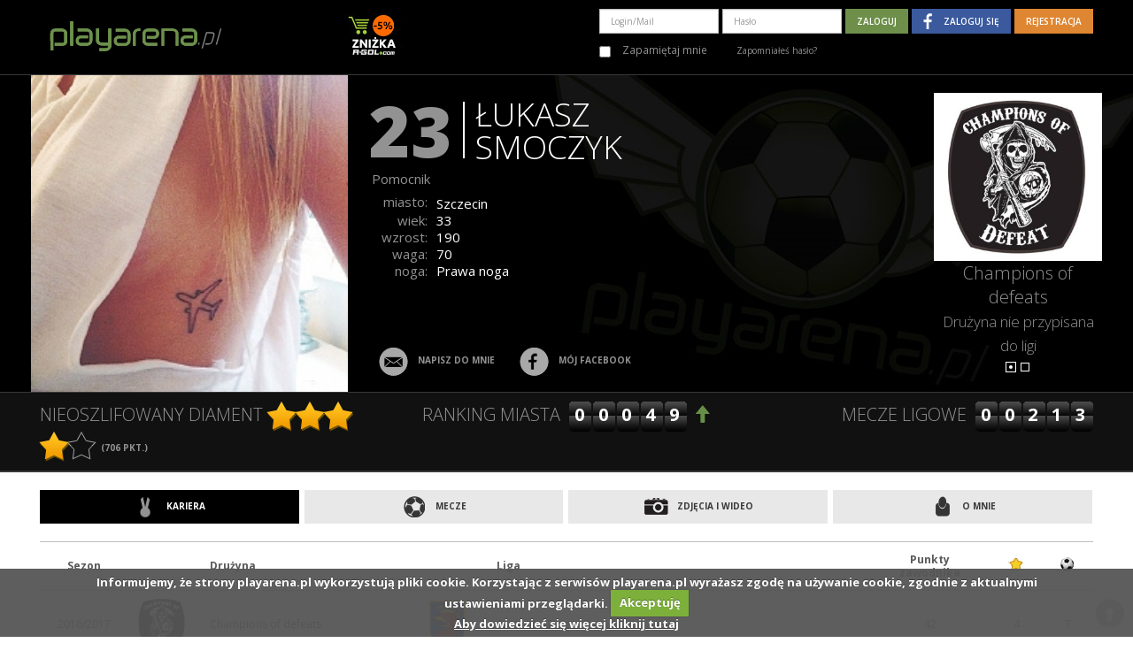

--- FILE ---
content_type: text/html; charset=utf-8
request_url: https://playarena.pl/44098,profil_zawodnika,rozgrywek_amatorskich.html
body_size: 6108
content:
<!DOCTYPE html>
<html lang="en">
    <head>
        <meta charset="utf-8">
        <meta http-equiv="X-UA-Compatible" content="IE=edge">
        <meta name="viewport" content="width=device-width, initial-scale=1.0">
        <meta http-equiv="Content-Type" content="text/html; charset=utf-8" />
        <meta name="title" content="Karta zawodnika | Profil zawodnika Łukasz Smoczyk w Playarena.pl – zbuduj swoją kartę sportowych osiągnięć!" />
<meta name="description" content="Karta zawodnika | Profil zawodnika Łukasz Smoczyk w Playarena.pl. Stwórz swoją kartę zawodnika – nanieś informacje o Twoich dokonaniach i umiejętnościach, prowadź swój profil zawodnika w amatorskiej lidze, uzupełnij Twój kalendarz sportowych aktywności!" />
  
        <meta property="fb:app_id" content="896644395408214" />
<meta property="og:type" content="playarena_test_pl:user" />
<meta property="og:url" content="https://playarena.pl/og/user/44098" />
<meta property="og:title" content="Karta zawodnika Łukasz Smoczyk w Playarena.pl - sprawdź osiągnięcia" />
<meta property="og:description" content=";)" />
<meta property="og:image" content="https://playarena.pl/uf/media/images_thumb/thumb_44098-0ac00115-01f6-8c41.jpg" />
        <title>Karta zawodnika | Profil zawodnika Łukasz Smoczyk w Playarena.pl – zbuduj swoją kartę sportowych osiągnięć!</title>

         

        <!-- Just for debugging purposes. Don't actually copy this line! -->
        <!--[if lt IE 9]><script src="../../docs-assets/js/ie8-responsive-file-warning.js"></script><![endif]-->

        <!-- HTML5 shim and Respond.js IE8 support of HTML5 elements and media queries -->
        <!--[if lt IE 9]>
          <script src="https://oss.maxcdn.com/libs/html5shiv/3.7.0/html5shiv.js"></script>
          <script src="https://oss.maxcdn.com/libs/respond.js/1.3.0/respond.min.js"></script>
        <![endif]-->
        <link href="https://playarena.pl/og/user/44098" rel="canonical" /><link href="/images/icons/favico.ico" rel="shortcut icon" />        <script>
          dataLayer = [];
        </script>

            <script type="text/javascript" src="/assets/dozzy/js/jquery/jquery.js"></script>
<script type="text/javascript" src="/assets/dozzy/js/jquery/jquery.cookiecuttr.js"></script>
<script type="text/javascript" src="/assets/dozzy/js/jquery/jquery.cookie.js"></script>
<script type="text/javascript" src="/assets/dozzy/js/jquery/jquery-ui-1.10.4.custom.min.js"></script>
<script type="text/javascript" src="/assets/dozzy/bootstrap/js/bootstrap.js"></script>
<script type="text/javascript" src="/assets/dozzy/js/main.js"></script>
<script type="text/javascript" src="/assets/dozzy/js/jquery.countdown.js"></script>
<script type="text/javascript" src="/assets/dozzy/js/jquery.countdown-pl.js"></script>
<script type="text/javascript" src="/assets/dozzy/js/profile.js"></script>
<script type="text/javascript" src="/assets/dozzy/js/media.js"></script>
<link rel="stylesheet" type="text/css" media="screen" href="/assets/dozzy/css/ui-lightness/jquery-ui-1.10.4.custom.min.css" />
<link rel="stylesheet" type="text/css" media="screen" href="/assets/dozzy/bootstrap/css/bootstrap.css" />
<link rel="stylesheet" type="text/css" media="screen" href="/assets/dozzy/bootstrap/css/bootstrap-theme.css" />
<link rel="stylesheet" type="text/css" media="screen" href="/assets/dozzy/css/cookiecuttr.css" />
<link rel="stylesheet" type="text/css" media="screen" href="/assets/dozzy/css/main.css?t=15c90d4" />
<link rel="stylesheet" type="text/css" media="screen" href="/assets/dozzy/css/main_second.css" />
<link rel="stylesheet" type="text/css" media="screen" href="/assets/dozzy/css/profile.css" />
<link rel="stylesheet" type="text/css" media="screen" href="/assets/dozzy/css/media.css" />
<link rel="stylesheet" type="text/css" media="screen" href="/assets/dozzy/css/news.css" />
<link rel="stylesheet" type="text/css" media="screen" href="/assets/dozzy/css/carousel.css" />
</head>
    <body class="profile_index">
      
      <!-- Google Tag Manager -->
      <noscript><iframe src="//www.googletagmanager.com/ns.html?id=GTM-5LSBFX"
      height="0" width="0" style="display:none;visibility:hidden"></iframe></noscript>
      <script>(function(w,d,s,l,i){w[l]=w[l]||[];w[l].push({'gtm.start':
      new Date().getTime(),event:'gtm.js'});var f=d.getElementsByTagName(s)[0],
      j=d.createElement(s),dl=l!='dataLayer'?'&l='+l:'';j.async=true;j.src=
      '//www.googletagmanager.com/gtm.js?id='+i+dl;f.parentNode.insertBefore(j,f);
      })(window,document,'script','dataLayer','GTM-5LSBFX');</script>
      <!-- End Google Tag Manager -->
      
              <div id="fb-root"></div>
        <script type="text/javascript">

    window.fbAsyncInit = function () {
        FB.init({
            appId: '896644395408214',
            version: 'v20.0',
            status: true, // check login status
            cookie: true, // enable cookies to allow the server to access the session
            xfbml: true  // parse XFBML
        });
        FB.AppEvents.logPageView();
    };

    (function(d, s, id){
        var js, fjs = d.getElementsByTagName(s)[0];
        if (d.getElementById(id)) {return;}
        js = d.createElement(s); js.id = id;
        js.src = "https://connect.facebook.net/en_US/sdk.js";
        fjs.parentNode.insertBefore(js, fjs);
    }(document, 'script', 'facebook-jssdk'));

    function checkLoginState() {
        FB.getLoginStatus(function(response) {
            statusChangeCallback(response);
        });
    }

</script>


        <script type="text/javascript">
        $(document).ready(function(){
        $('.showNavXs').click(function(){
            $(this).parent().find('.login-collapse').fadeToggle();
        });
    });
    </script>
<header>
    <div class="navbar navbar-fixed-top" id="top-nav-bar" role="navigation">
        <div class="container">
        <div class="navbar-collapse">
            <a class="pull-left logo" href="/"><img style="height: 50px;" src="/assets/dozzy/img/logo/logo.svg" /></a>                            <div class="showNavXs visible-xs btn btn-default pull-right">
                  <span class="glyphicon glyphicon-align-justify"></span>
                </div>
                <a href="/8785,informacje,serwisowe,news.html" style="margin-left: 130px;" class="cart_promo">
                    <img src="/assets/dozzy/img/rgol-5.png" alt="" style="padding-top: 5px;">
                </a>
                
<form class="form-inline pull-right login-collapse" role="form" action="/login" method="POST">
                    
        <div class="form-group">
          <input type="text" name="signin[username]" placeholder="Login/Mail" class="form-control" id="signin_username" />        </div>
        <div class="form-group">
          <input type="password" name="signin[password]" placeholder="Hasło" class="form-control" id="signin_password" />        </div>
        <div class="form-group uppercase xs-text-center">
          <input type="submit" name="commit" value="Zaloguj" class="btn bg-green" id="login_button" />          <a class="fb-top-login-button btn font10 btn-fb" href="#" role="button">Zaloguj się</a>
          <a class="btn font10 bg-orange" href="/zaczynamy">Rejestracja</a>          <script>
    $('.fb-top-login-button').click(
        function() {
            FB.login(
                function(response) {
                    if(response.status == 'connected') {

                        var signinRemember = $('#signin_remember');
                        var remember = false;

                        if(signinRemember.length > 0) {

                            if(signinRemember[0].checked) {
                                remember = true;
                            }
                        }

                        var params = {};

                        if(remember) {
                            params['remember'] = remember;
                        }

                                                    params['redirect_route'] = '@homepage';
                        
                        window.location = "/fb/auth?" + Object
                            .keys(params)
                            .map(function(key, index) { return key + "=" + params[key]; })
                            .join('&');
                    }
                },
                {scope:'email'}
            );
        }
    );
</script>
        </div>
        <div class=" marginT10">
            <div class="checkbox small c_gray marginR10">
              <label>
                <input type="checkbox" name="signin[remember]" class="marginR10" id="signin_remember" />                Zapamiętaj mnie              </label>
              <a title="" class="font10 c_gray marginL30" href="/registration/helpLog">Zapomniałeś hasło?</a>            </div>
        </div>
</form>
                    </div>
    </div>
</div>
</header>


        <div id="alert_area"></div>                      
<script> 
    var viewingOwnProfile = false; 
    var progressbarValue = true;
</script>

    
<header class="profileHead ">
      
    <div class="container">
        <div class="row">
                        <div class="pull-left" id="user_avatar" data-update-progresbar="false" data-show-popover="false"  data-container="body" data-toggle="popover" data-placement="bottom" data-content="Dodaj swoje zdjęcie profilowe. Poprawnie wypełniony profil zawodnika musi posiadać wyraźne zdjęcie twarzy.">
                <span class="img358">
                          
                    <i id="user_avatar_image" style="background-image:url(/uf/media/images_full/44098-0ac00115-01f6-8c41.jpg)"></i>
                                  </span>
                            </div>
            <div class="col-lg-6 col-md-5 col-sm-6 col-sm-12" id="profilePlayerInfo">
                <div class="row" id="profile_positionShow" data-container="body" data-toggle="popover" data-placement="left" data-trigger="manual" data-content="Podaj swój numer i pozycję na boisku. Nie będziesz anonimowy dla przeciwników i zwiększysz swoje szanse na uzyskanie tytułu zawodnika meczu.">
                                    <div style="position: relative" 
                        id="user_number" 
                        class="pull-left" 
                        data-update-progresbar="false"
                        data-show-popover="false">
                      <div id="profile_shirt_number">
                            <span id="edit_profile_number_value">23</span>
                        </div>
                                            </div>
                    <div id="user_name" class="pull-left headName">
                        Łukasz Smoczyk                    </div>
                    <div id="user_position" class="clear">
                                                <span id="profile_position" 
                                class="profile_edit" 
                                data-update-progresbar="false"
                                data-position="Pomocnik">
                                                            <span class="uppercaseNo">Pomocnik</span>
                                                    </span>
                                            </div>
                </div>
                                    <dl class="dl-horizontal">
                        <dt>miasto:</dt>
                        <dd id="user_city">Szczecin</dd>
                        <dt>wiek:</dt>
                        <dd id="user_age">33</dd>
                        <dt>wzrost:</dt>
                        <dd id="user_height">190</dd>
                        <dt>waga:</dt>
                        <dd id="user_weight">70</dd>
                        <dt>noga:</dt>
                        <dd id="user_leg">Prawa noga</dd>
                    </dl>                
                                <div class="row">
                    <ul class="list-inline uppercase">
                                                    <li>
                                <span class="new_ico_circle_mail"></span>
                                <a title="" class="" href="/msg/createSingle/a/44098">napisz do mnie</a>                            </li>
                                                    
                                                                          <li>
                            <span class="new_ico_circle_fb"></span>
                            <a target="_blank" href="https://www.facebook.com/248079458732722">mój facebook</a>                          </li>
                                                      
                                            </ul>
                </div>
            </div>
            <div id="user_team" class="text-center">
                                    <div id="myCarousel" class="carousel slide" data-ride="carousel">
    <!-- Indicators -->
    <div class="carousel-inner font20">
                    <div class="item active">
                <figure id="user_team_logo" class="img190">
                  <a href="/27291,amatorskie,druzyny,sportowe,w_twoim_miescie,druzyna.html" title="">
                      <i style="background-image: url(/uf/media/images_full/44098-0ac00115-6215-68e4.jpg)"></i>
                  </a>
                </figure>
                <div id="user_team_name"><a href="/27291,amatorskie,druzyny,sportowe,w_twoim_miescie,druzyna.html">Champions of defeats</a></div>
                <div id="user_team_league">
                                                                <span class="small">Drużyna nie przypisana do ligi</span>
                                    </div>
            </div>
                    <div class="item ">
                <figure id="user_team_logo" class="img190">
                  <a href="/49591,amatorskie,druzyny,sportowe,w_twoim_miescie,druzyna.html" title="">
                      <i style="background-image: url(/uf/media/images_full/295596-0ac00115-b1b0-b899.jpg)"></i>
                  </a>
                </figure>
                <div id="user_team_name"><a href="/49591,amatorskie,druzyny,sportowe,w_twoim_miescie,druzyna.html">CoD Rezerwy</a></div>
                <div id="user_team_league">
                                                                <span class="small">Drużyna nie przypisana do ligi</span>
                                    </div>
            </div>
            </div>
    <ol class="carousel-indicators text-center">
                    <li data-target="#myCarousel" data-slide-to="0" class="active"></li>
                    <li data-target="#myCarousel" data-slide-to="1" class=""></li>
            </ol>
</div><!-- /.carousel -->                            </div>
        </div>
    </div>
    <div class="header3">
        <div class="container uppercase">
            <div class="row">
                <div class="col-md-4 col-sm-12 TMP_userHead">
                    <!--- to mozna zrobic samym javascript php nie potrzebny.. -->
                                        Nieoszlifowany diament                                        <span class="new_ico_other_star_big_full" title="punktów - 706"></span><span class="new_ico_other_star_big_full" title="punktów - 706"></span><span class="new_ico_other_star_big_full" title="punktów - 706"></span><span class="new_ico_other_star_big_full" title="punktów - 706"></span><span class="new_ico_other_star_big_empty" title="punktów - 706"></span>                    <b class="font10">(<span id="user_points">706</span> pkt.)</b>
                </div>
                <div class="col-md-4 col-sm-12 text-center">
                    ranking miasta
                    <span class="rankCounter5">00049</span>
                    <span class="glyphicon glyphicon-arrow-up c_green"></span>
                </div>
                <div class="col-md-4 col-sm-12 text-right">
                    Mecze ligowe
                    <span class="rankCounter5">00213</span>
                </div>
            </div>
        </div>
    </div>
</header>
<script type="text/javascript">
  $(document).ready(function() {
            //$('span.new_ico_other_edit').popover({'trigger': 'hover', 'delay': { show: 500, hide: 300 }});

    //$('a.fancyboxNew').fancybox();
  });
</script>
              
        <section class="container">
            <div class="starter-template">
                

<div clas="row">
  <div style="display: none;">
    <a href="#transfer"  id="ajax_nav_transfer" onclick="loadAjaxContent('/profile/transferList')">Oferty transferowe</a>
  </div>
    <ul id="ajax_nav_buttons" class="list-unstyled clearfix nav_buttons nav_buttons4">
        <li class="current profile_ajax_nav"><a href="#career" id="ajax_nav_career" class="profile_ajax_nav_link" onclick="loadAjaxContent('/44098,profil_zawodnika,rozgrywek_amatorskich,ajaxCareer.html');">
          <span class="new_ico_btn_kariera"></span>
          Kariera
        </a></li>
        <li class="profile_ajax_nav"><a href="#meetings" id="ajax_nav_meetings" class="profile_ajax_nav_link" onclick="loadAjaxContent('/44098,profil_zawodnika,rozgrywek_amatorskich,ajaxMeetings.html');">
          <span class="new_ico_btn_pilka"></span>
          Mecze
        </a></li>
        <li class="profile_ajax_nav"><a href="#media" id="ajax_nav_media" class="profile_ajax_nav_link" onclick="loadAjaxContent('/44098,profil_zawodnika,rozgrywek_amatorskich,ajaxMedia.html');">
          <span class="new_ico_btn_foto"></span>
          Zdjęcia i wideo
        </a></li>
        <!---<li class="profile_ajax_nav"><a href="#statistics" id="ajax_nav_statistics" class="profile_ajax_nav_link" onclick="/*loadAjaxContent('')*/">
          <span class="new_ico_btn_stat"></span>
          Statystyki
        </a></li> -->
        <li class="profile_ajax_nav"><a href="#aboutme" id="ajax_nav_aboutme" class="profile_ajax_nav_link" onclick="loadAjaxContent('/44098,profil_zawodnika,rozgrywek_amatorskich,ajaxAboutMe.html');">
          <span class="new_ico_btn_user"></span>
          O mnie
        </a></li>
    </ul>
</div>
<div id="ajax_error"></div>
<div id="ajax_content"></div>
<br /><br />            </div>
        </section>
          
              
        <!-- FOOTER -->
        <footer>
    <div class="container">
        <h6 class="line-heading font700 uppercase">
          <span>Polska federacja Piłki Nożnej 6-osobowej</span>
        </h6>
        <div class="row sm-text-center xs-text-center">
          <div class="col-md-2 col-md-offset-1 col-sm-3 col-xs-6">
              <span>O nas</span>
              <ul class="list-unstyled">
                  <li><a title="" href="/corobimy">Co robimy?</a></li>
                  <li><a title="" href="/nasza_misja">Nasza misja</a></li>
                  <li></li>
                  <li><a title="" href="/ambasador">Ambasador</a></li>
                  <li><a title="" href="/AmbasadorHonorowy">Amb. honorowy</a></li>
              </ul>
          </div>
          <div class="col-md-1 col-sm-3 col-xs-6">
              <span>Pomoc</span>
              <ul class="list-unstyled">
                  <li><a title="" style="white-space: nowrap" href="/pomoc">Pomoc & FAQ</a></li>
                  <li><a title="" href="/regulaminy">Regulaminy</a></li>
                  <li><a title="" href="/polityka_prywatnosci">Polityka prywatności</a></li>
                  <li><a title="" href="/kontakt">Kontakt</a></li>
                  <li>&nbsp;</li>
              </ul>
          </div>

          <div class="col-md-4 hidden-sm hidden-xs text-center marginB10">
              <img alt="" class="marginB10" src="/assets/dozzy/img/logo/logo_pa_foot.jpg" />          </div>
          
          <div class="col-md-2 col-sm-3 col-xs-6">
              <span>Projekty</span>
              <ul class="list-unstyled">
                  <li><a title="" href="/ligaplayarena">Liga Playarena</a></li>
                  <li><a title="" href="/MistrzostwaPolski">Mistrzostwa Polski</a></li>
                  <li><a title="" href="/PucharPolski">Fortuna Puchar Polski</a></li>
                  <li><a title="" href="/ReprezentacjaPolski">Reprezentacja Polski 6</a></li>
              </ul>
          </div>
          <div class="col-md-2 col-sm-3 col-xs-6">
              <span>Odwiedź nas</span>
              <div class="marginT10"></div>
              <a title="" class="icon-fb circle" onclick="var w=window.open(this.href);w.focus();return false;" href="https://www.facebook.com/playarenaPL"><span class="new_ico_social_fb"></span></a>              <a title="" class="icon-yt circle" onclick="var w=window.open(this.href);w.focus();return false;" href="https://www.youtube.com/user/wwwPLAYARENApl"><span class="new_ico_social_yt"></span></a>          </div>
        </div>
        <h6 class="line-heading font700 uppercase marginB10">
          <span>
            member of: 
            <a title="" class="marginL20" onclick="var w=window.open(this.href);w.focus();return false;" href="https://soccafederation.com"><span class="socca"></span></a>          </span>
        </h6>
        <div class="row">
            <div class="col-xs-12 text-right xs-text-center">
                <img alt="" src="/assets/dozzy/img/logo/logo_eu_foot2.jpg" />            </div>
        </div>
        <a href="#" id="gototop"><span class="new_ico_circle_arrow"></span></a>
        <script type="text/javascript">
            $('#gototop').click(function(e) {
                e.preventDefault();
                $('html, body').animate({scrollTop: 0}, 1000);
            });
        </script>
    </div>
</footer>


<IMG SRC="https://ad.doubleclick.net/ddm/trackimp/N6311.928590OAN.PL/B22998421.251358956;dc_trk_aid=447690726;dc_trk_cid=119042232;ord=1770028804;dc_lat=;dc_rdid=;tag_for_child_directed_treatment=;tfua=?" BORDER="0" HEIGHT="1" WIDTH="1" ALT="Advertisement">
<SCRIPT TYPE="application/javascript" SRC="https://pixel.adsafeprotected.com/rjss/st/306546/37701171/skeleton.js"></SCRIPT>
<NOSCRIPT>
<IMG SRC="https://pixel.adsafeprotected.com/rfw/st/306546/37701170/skeleton.gif" BORDER=0 WIDTH=1 HEIGHT=1 ALT=""></NOSCRIPT>
          <script defer src="https://static.cloudflareinsights.com/beacon.min.js/vcd15cbe7772f49c399c6a5babf22c1241717689176015" integrity="sha512-ZpsOmlRQV6y907TI0dKBHq9Md29nnaEIPlkf84rnaERnq6zvWvPUqr2ft8M1aS28oN72PdrCzSjY4U6VaAw1EQ==" data-cf-beacon='{"version":"2024.11.0","token":"c3b13646598a44feae35bf2e633f44a5","r":1,"server_timing":{"name":{"cfCacheStatus":true,"cfEdge":true,"cfExtPri":true,"cfL4":true,"cfOrigin":true,"cfSpeedBrain":true},"location_startswith":null}}' crossorigin="anonymous"></script>
</body>
</html>


--- FILE ---
content_type: text/html; charset=utf-8
request_url: https://playarena.pl/44098,profil_zawodnika,rozgrywek_amatorskich,ajaxCareer.html
body_size: 745
content:
    <table class="table table-striped">
      <thead>
        <tr>
            <th class="text-center" style="width: 100px;">Sezon</th>
            <th style="width: 76px;"></th>
            <th>Drużyna</th>
            <th style="width: 76px;"></th>
            <th>Liga</th>
            <!-- <th class="text-center">Rozegrane <br />mecze</th>-->
            <th class="text-center">Punkty <br /> zawodnika</th>
            <th class="text-center"><span class="new_ico_other_star"></span></th>
            <th class="text-center"><span class="new_ico_other_ball"></span></th>
        </tr>       
      </thead>    
      <tbody>
                    <tr class="text-center">
                <td>2016/2017</td>
                <td>
                  <a href="/27291,amatorskie,druzyny,sportowe,w_twoim_miescie,druzyna.html" title="" class="img64">
                    <i style="background-image: url('/uf/media/images_thumb/thumb_44098-0ac00115-6215-68e4.jpg')"></i>
                  </a>
                </td>
                <td class="text-left">
                  <a class="c_default" href="/27291,amatorskie,druzyny,sportowe,w_twoim_miescie,druzyna.html">Champions of defeats</a></td>
                <td>
                  <a href="/umbrella?city_id=835" title="" class="img64">
                    <i style="background-image: url('/uf/loga_miast/city_835.png')"></i>
                  </a>
                </td>
                <td class="text-left">
                  <a class="c_default" href="/umbrella?city_id=835#leagueSeasonTable_15112">Szczecin - 2 Liga (Grupa A)</a>                </td>
                <!--<td></td>-->
                <td>42</td>
                <td>4</td>
                <td>7</td>
            </tr>
                    <tr class="text-center">
                <td>2015/2016</td>
                <td>
                  <a href="/49591,amatorskie,druzyny,sportowe,w_twoim_miescie,druzyna.html" title="" class="img64">
                    <i style="background-image: url('/uf/media/images_thumb/thumb_295596-0ac00115-b1b0-b899.jpg')"></i>
                  </a>
                </td>
                <td class="text-left">
                  <a class="c_default" href="/49591,amatorskie,druzyny,sportowe,w_twoim_miescie,druzyna.html">CoD Rezerwy</a></td>
                <td>
                  <a href="/umbrella?city_id=835" title="" class="img64">
                    <i style="background-image: url('/uf/loga_miast/city_835.png')"></i>
                  </a>
                </td>
                <td class="text-left">
                  <a class="c_default" href="/umbrella?city_id=835#leagueSeasonTable_14565">Szczecin - 4 Liga (Grupa B) - Weryfikacyjna</a>                </td>
                <!--<td></td>-->
                <td>4</td>
                <td>0</td>
                <td>5</td>
            </tr>
                    <tr class="text-center">
                <td>2015/2016</td>
                <td>
                  <a href="/27291,amatorskie,druzyny,sportowe,w_twoim_miescie,druzyna.html" title="" class="img64">
                    <i style="background-image: url('/uf/media/images_thumb/thumb_44098-0ac00115-6215-68e4.jpg')"></i>
                  </a>
                </td>
                <td class="text-left">
                  <a class="c_default" href="/27291,amatorskie,druzyny,sportowe,w_twoim_miescie,druzyna.html">Champions of defeats</a></td>
                <td>
                  <a href="/umbrella?city_id=835" title="" class="img64">
                    <i style="background-image: url('/uf/loga_miast/city_835.png')"></i>
                  </a>
                </td>
                <td class="text-left">
                  <a class="c_default" href="/umbrella?city_id=835#leagueSeasonTable_14389">Szczecin - 3 Liga (Grupa A)</a>                </td>
                <!--<td></td>-->
                <td>68</td>
                <td>4</td>
                <td>14</td>
            </tr>
                    <tr class="text-center">
                <td>2014/2015</td>
                <td>
                  <a href="/27291,amatorskie,druzyny,sportowe,w_twoim_miescie,druzyna.html" title="" class="img64">
                    <i style="background-image: url('/uf/media/images_thumb/thumb_44098-0ac00115-6215-68e4.jpg')"></i>
                  </a>
                </td>
                <td class="text-left">
                  <a class="c_default" href="/27291,amatorskie,druzyny,sportowe,w_twoim_miescie,druzyna.html">Champions of defeats</a></td>
                <td>
                  <a href="/umbrella?city_id=835" title="" class="img64">
                    <i style="background-image: url('/uf/loga_miast/city_835.png')"></i>
                  </a>
                </td>
                <td class="text-left">
                  <a class="c_default" href="/umbrella?city_id=835#leagueSeasonTable_14105">Puchar Szczecina - 7 Liga - Grupa G</a>                </td>
                <!--<td></td>-->
                <td>9</td>
                <td>0</td>
                <td>1</td>
            </tr>
                    <tr class="text-center">
                <td>2014/2015</td>
                <td>
                  <a href="/27291,amatorskie,druzyny,sportowe,w_twoim_miescie,druzyna.html" title="" class="img64">
                    <i style="background-image: url('/uf/media/images_thumb/thumb_44098-0ac00115-6215-68e4.jpg')"></i>
                  </a>
                </td>
                <td class="text-left">
                  <a class="c_default" href="/27291,amatorskie,druzyny,sportowe,w_twoim_miescie,druzyna.html">Champions of defeats</a></td>
                <td>
                  <a href="/umbrella?city_id=835" title="" class="img64">
                    <i style="background-image: url('/uf/loga_miast/city_835.png')"></i>
                  </a>
                </td>
                <td class="text-left">
                  <a class="c_default" href="/umbrella?city_id=835#leagueSeasonTable_13953">Szczecin - 2 Liga (Grupa A) - Północ</a>                </td>
                <!--<td></td>-->
                <td>50</td>
                <td>3</td>
                <td>5</td>
            </tr>
                    <tr class="text-center">
                <td>2013/2014</td>
                <td>
                  <a href="/27291,amatorskie,druzyny,sportowe,w_twoim_miescie,druzyna.html" title="" class="img64">
                    <i style="background-image: url('/uf/media/images_thumb/thumb_44098-0ac00115-6215-68e4.jpg')"></i>
                  </a>
                </td>
                <td class="text-left">
                  <a class="c_default" href="/27291,amatorskie,druzyny,sportowe,w_twoim_miescie,druzyna.html">Champions of defeats</a></td>
                <td>
                  <a href="/umbrella?city_id=835" title="" class="img64">
                    <i style="background-image: url('/uf/loga_miast/city_835.png')"></i>
                  </a>
                </td>
                <td class="text-left">
                  <a class="c_default" href="/umbrella?city_id=835#leagueSeasonTable_13312">Szczecin - 3 Liga (Grupa A)</a>                </td>
                <!--<td></td>-->
                <td>89</td>
                <td>9</td>
                <td>19</td>
            </tr>
                    <tr class="text-center">
                <td>2012/2013</td>
                <td>
                  <a href="/27291,amatorskie,druzyny,sportowe,w_twoim_miescie,druzyna.html" title="" class="img64">
                    <i style="background-image: url('/uf/media/images_thumb/thumb_44098-0ac00115-6215-68e4.jpg')"></i>
                  </a>
                </td>
                <td class="text-left">
                  <a class="c_default" href="/27291,amatorskie,druzyny,sportowe,w_twoim_miescie,druzyna.html">Champions of defeats</a></td>
                <td>
                  <a href="/umbrella?city_id=835" title="" class="img64">
                    <i style="background-image: url('/uf/loga_miast/city_835.png')"></i>
                  </a>
                </td>
                <td class="text-left">
                  <a class="c_default" href="/umbrella?city_id=835#leagueSeasonTable_11090">Szczecin - 4 Liga (Grupa A) - Północ I</a>                </td>
                <!--<td></td>-->
                <td>53</td>
                <td>1</td>
                <td>23</td>
            </tr>
                    <tr class="text-center">
                <td>2012/2013</td>
                <td>
                  <a href="/16127,amatorskie,druzyny,sportowe,w_twoim_miescie,druzyna.html" title="" class="img64">
                    <i style="background-image: url('/uf/media/images_thumb/thumb_44098-0ac00115-1f95-d844.png')"></i>
                  </a>
                </td>
                <td class="text-left">
                  <a class="c_default" href="/16127,amatorskie,druzyny,sportowe,w_twoim_miescie,druzyna.html">Szydercy</a></td>
                <td>
                  <a href="/umbrella?city_id=835" title="" class="img64">
                    <i style="background-image: url('/uf/loga_miast/city_835.png')"></i>
                  </a>
                </td>
                <td class="text-left">
                  <a class="c_default" href="/umbrella?city_id=835#leagueSeasonTable_11087">Szczecin - 3 Liga (Grupa B) - Południe</a>                </td>
                <!--<td></td>-->
                <td></td>
                <td>3</td>
                <td>4</td>
            </tr>
                    <tr class="text-center">
                <td>2012/2013</td>
                <td>
                  <a href="/27291,amatorskie,druzyny,sportowe,w_twoim_miescie,druzyna.html" title="" class="img64">
                    <i style="background-image: url('/uf/media/images_thumb/thumb_44098-0ac00115-6215-68e4.jpg')"></i>
                  </a>
                </td>
                <td class="text-left">
                  <a class="c_default" href="/27291,amatorskie,druzyny,sportowe,w_twoim_miescie,druzyna.html">Champions of defeats</a></td>
                <td>
                  <a href="/umbrella?city_id=835" title="" class="img64">
                    <i style="background-image: url('/uf/loga_miast/city_835.png')"></i>
                  </a>
                </td>
                <td class="text-left">
                  <a class="c_default" href="/umbrella?city_id=835#leagueSeasonTable_11086">Szczecin - 3 Liga (Grupa A) - Północ</a>                </td>
                <!--<td></td>-->
                <td>16</td>
                <td>2</td>
                <td>3</td>
            </tr>
                    <tr class="text-center">
                <td>2012/2013</td>
                <td>
                  <a href="/16127,amatorskie,druzyny,sportowe,w_twoim_miescie,druzyna.html" title="" class="img64">
                    <i style="background-image: url('/uf/media/images_thumb/thumb_44098-0ac00115-1f95-d844.png')"></i>
                  </a>
                </td>
                <td class="text-left">
                  <a class="c_default" href="/16127,amatorskie,druzyny,sportowe,w_twoim_miescie,druzyna.html">Szydercy</a></td>
                <td>
                  <a href="/umbrella?city_id=835" title="" class="img64">
                    <i style="background-image: url('/uf/loga_miast/city_835.png')"></i>
                  </a>
                </td>
                <td class="text-left">
                  <a class="c_default" href="/umbrella?city_id=835#leagueSeasonTable_11084">Szczecin - 2 Liga (Grupa A) - Północ</a>                </td>
                <!--<td></td>-->
                <td></td>
                <td>1</td>
                <td>0</td>
            </tr>
                    <tr class="text-center">
                <td>2011/2012</td>
                <td>
                  <a href="/16127,amatorskie,druzyny,sportowe,w_twoim_miescie,druzyna.html" title="" class="img64">
                    <i style="background-image: url('/uf/media/images_thumb/thumb_44098-0ac00115-1f95-d844.png')"></i>
                  </a>
                </td>
                <td class="text-left">
                  <a class="c_default" href="/16127,amatorskie,druzyny,sportowe,w_twoim_miescie,druzyna.html">Szydercy</a></td>
                <td>
                  <a href="/umbrella?city_id=835" title="" class="img64">
                    <i style="background-image: url('/uf/loga_miast/city_835.png')"></i>
                  </a>
                </td>
                <td class="text-left">
                  <a class="c_default" href="/umbrella?city_id=835#leagueSeasonTable_38">Szczecin - 7 Liga</a>                </td>
                <!--<td></td>-->
                <td></td>
                <td>5</td>
                <td>28</td>
            </tr>
                    <tr class="text-center">
                <td>2011/2012</td>
                <td>
                  <a href="/16127,amatorskie,druzyny,sportowe,w_twoim_miescie,druzyna.html" title="" class="img64">
                    <i style="background-image: url('/uf/media/images_thumb/thumb_44098-0ac00115-1f95-d844.png')"></i>
                  </a>
                </td>
                <td class="text-left">
                  <a class="c_default" href="/16127,amatorskie,druzyny,sportowe,w_twoim_miescie,druzyna.html">Szydercy</a></td>
                <td>
                  <a href="/umbrella?city_id=835" title="" class="img64">
                    <i style="background-image: url('/uf/loga_miast/city_835.png')"></i>
                  </a>
                </td>
                <td class="text-left">
                  <a class="c_default" href="/umbrella?city_id=835#leagueSeasonTable_36">Szczecin - 6 Liga</a>                </td>
                <!--<td></td>-->
                <td></td>
                <td>6</td>
                <td>8</td>
            </tr>
                    <tr class="text-center">
                <td>2010/2011</td>
                <td>
                  <a href="/7957,amatorskie,druzyny,sportowe,w_twoim_miescie,druzyna.html" title="" class="img64">
                    <i style="background-image: url('/uf/media/images_thumb/thumb_73526-530b68c5-7c82-4c4d.png')"></i>
                  </a>
                </td>
                <td class="text-left">
                  <a class="c_default" href="/7957,amatorskie,druzyny,sportowe,w_twoim_miescie,druzyna.html">Kiepscy Squad</a></td>
                <td>
                  <a href="/umbrella?city_id=835" title="" class="img64">
                    <i style="background-image: url('/uf/loga_miast/city_835.png')"></i>
                  </a>
                </td>
                <td class="text-left">
                  <a class="c_default" href="/umbrella?city_id=835#leagueSeasonTable_26">Szczecin - 3 Liga</a>                </td>
                <!--<td></td>-->
                <td></td>
                <td>2</td>
                <td>0</td>
            </tr>
                    <tr class="text-center">
                <td>2010/2011</td>
                <td>
                  <a href="/7957,amatorskie,druzyny,sportowe,w_twoim_miescie,druzyna.html" title="" class="img64">
                    <i style="background-image: url('/uf/media/images_thumb/thumb_73526-530b68c5-7c82-4c4d.png')"></i>
                  </a>
                </td>
                <td class="text-left">
                  <a class="c_default" href="/7957,amatorskie,druzyny,sportowe,w_twoim_miescie,druzyna.html">Kiepscy Squad</a></td>
                <td>
                  <a href="/umbrella?city_id=835" title="" class="img64">
                    <i style="background-image: url('/uf/loga_miast/city_835.png')"></i>
                  </a>
                </td>
                <td class="text-left">
                  <a class="c_default" href="/umbrella?city_id=835#leagueSeasonTable_25">Szczecin - 2 Liga</a>                </td>
                <!--<td></td>-->
                <td></td>
                <td>4</td>
                <td>0</td>
            </tr>
                    <tr class="text-center">
                <td>2009/2010</td>
                <td>
                  <a href="/7957,amatorskie,druzyny,sportowe,w_twoim_miescie,druzyna.html" title="" class="img64">
                    <i style="background-image: url('/uf/media/images_thumb/thumb_73526-530b68c5-7c82-4c4d.png')"></i>
                  </a>
                </td>
                <td class="text-left">
                  <a class="c_default" href="/7957,amatorskie,druzyny,sportowe,w_twoim_miescie,druzyna.html">Kiepscy Squad</a></td>
                <td>
                  <a href="/umbrella?city_id=835" title="" class="img64">
                    <i style="background-image: url('/uf/loga_miast/city_835.png')"></i>
                  </a>
                </td>
                <td class="text-left">
                  <a class="c_default" href="/umbrella?city_id=835#leagueSeasonTable_22">Szczecin - 4 Liga</a>                </td>
                <!--<td></td>-->
                <td></td>
                <td>8</td>
                <td>0</td>
            </tr>
              </tbody>
    </table>


--- FILE ---
content_type: application/javascript
request_url: https://playarena.pl/assets/dozzy/js/jquery.countdown-pl.js
body_size: -167
content:
(function(a){a.countdown.regional.pl={labels:["lat","miesięcy","tygodni","dni","godzin","minut","sekund"],labels1:["rok","miesiac","tydzien","dzien","godzina","minuta","sekunda"],compactLabels:["l","m","t","d"],compactLabels1:["r","m","t","d"],timeSeparator:":",isRTL:false};a.countdown.setDefaults(a.countdown.regional.pl)})(jQuery);

--- FILE ---
content_type: text/plain
request_url: https://www.google-analytics.com/j/collect?v=1&_v=j102&a=1656701749&t=pageview&_s=1&dl=https%3A%2F%2Fplayarena.pl%2F44098%2Cprofil_zawodnika%2Crozgrywek_amatorskich.html&dp=%2F44098%2Cprofil_zawodnika%2Crozgrywek_amatorskich.html&ul=en-us%40posix&dt=Karta%20zawodnika%20%7C%20Profil%20zawodnika%20%C5%81ukasz%20Smoczyk%20w%20Playarena.pl%20%E2%80%93%20zbuduj%20swoj%C4%85%20kart%C4%99%20sportowych%20osi%C4%85gni%C4%99%C4%87!&sr=1280x720&vp=1280x720&_u=YGBAgAABAAAAAC~&jid=1833549347&gjid=2087481404&cid=2141536947.1770028807&tid=UA-9910463-1&_gid=132073884.1770028807&_slc=1&gtm=45He61r1n715LSBFXv6575283za200zd6575283&gcd=13l3l3l3l1l1&dma=0&tag_exp=103116026~103200004~104527907~104528500~104684208~104684211~115616985~115938466~115938469~116185181~116185182~116988315~117041588&z=115028693
body_size: -449
content:
2,cG-45ZZEFC5MX